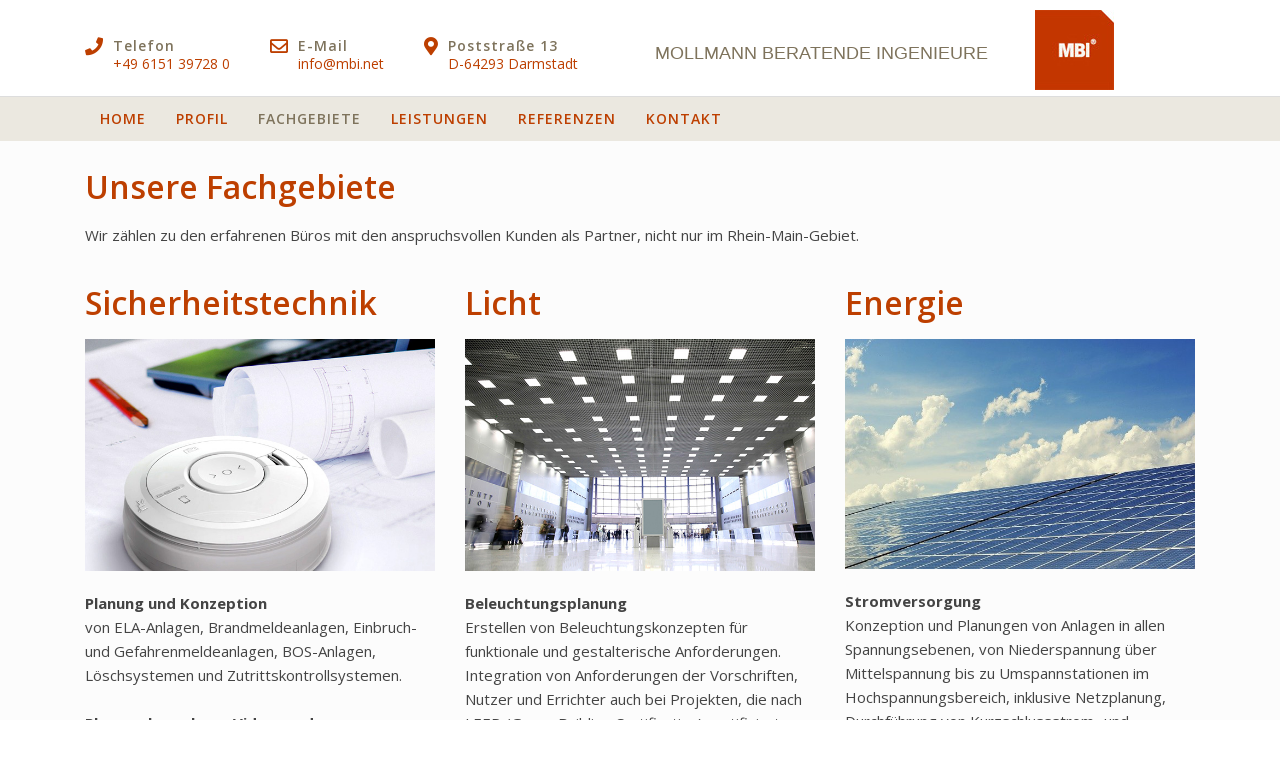

--- FILE ---
content_type: text/html; charset=UTF-8
request_url: https://mbi.net/fachgebiete/
body_size: 9666
content:
<!DOCTYPE html>
<html class="no-js no-svg " lang="de" itemscope itemtype="http://schema.org/WebPage">
<head>
	<meta charset="UTF-8">
	<meta name="viewport" content="width=device-width, initial-scale=1, maximum-scale=1, user-scalable=no">
	<title>Fachgebiete &#8211; Mollmann Beratende Ingnieure GmbH</title>
<meta name='robots' content='max-image-preview:large' />
<link rel="alternate" type="application/rss+xml" title="Mollmann Beratende Ingnieure GmbH &raquo; Feed" href="https://mbi.net/feed/" />
<link rel="alternate" type="application/rss+xml" title="Mollmann Beratende Ingnieure GmbH &raquo; Kommentar-Feed" href="https://mbi.net/comments/feed/" />
<link rel="alternate" title="oEmbed (JSON)" type="application/json+oembed" href="https://mbi.net/wp-json/oembed/1.0/embed?url=https%3A%2F%2Fmbi.net%2Ffachgebiete%2F" />
<link rel="alternate" title="oEmbed (XML)" type="text/xml+oembed" href="https://mbi.net/wp-json/oembed/1.0/embed?url=https%3A%2F%2Fmbi.net%2Ffachgebiete%2F&#038;format=xml" />
<style id='wp-img-auto-sizes-contain-inline-css' type='text/css'>
img:is([sizes=auto i],[sizes^="auto," i]){contain-intrinsic-size:3000px 1500px}
/*# sourceURL=wp-img-auto-sizes-contain-inline-css */
</style>
<link rel='stylesheet' id='cosmoswp-google-fonts-css' href='//fonts.googleapis.com/css?family=Open+Sans%3Aregular%2C700%2C600%2C300%7CMontserrat%3A600&#038;ver=6.9' type='text/css' media='all' />
<style id='wp-emoji-styles-inline-css' type='text/css'>

	img.wp-smiley, img.emoji {
		display: inline !important;
		border: none !important;
		box-shadow: none !important;
		height: 1em !important;
		width: 1em !important;
		margin: 0 0.07em !important;
		vertical-align: -0.1em !important;
		background: none !important;
		padding: 0 !important;
	}
/*# sourceURL=wp-emoji-styles-inline-css */
</style>
<style id='wp-block-library-inline-css' type='text/css'>
:root{--wp-block-synced-color:#7a00df;--wp-block-synced-color--rgb:122,0,223;--wp-bound-block-color:var(--wp-block-synced-color);--wp-editor-canvas-background:#ddd;--wp-admin-theme-color:#007cba;--wp-admin-theme-color--rgb:0,124,186;--wp-admin-theme-color-darker-10:#006ba1;--wp-admin-theme-color-darker-10--rgb:0,107,160.5;--wp-admin-theme-color-darker-20:#005a87;--wp-admin-theme-color-darker-20--rgb:0,90,135;--wp-admin-border-width-focus:2px}@media (min-resolution:192dpi){:root{--wp-admin-border-width-focus:1.5px}}.wp-element-button{cursor:pointer}:root .has-very-light-gray-background-color{background-color:#eee}:root .has-very-dark-gray-background-color{background-color:#313131}:root .has-very-light-gray-color{color:#eee}:root .has-very-dark-gray-color{color:#313131}:root .has-vivid-green-cyan-to-vivid-cyan-blue-gradient-background{background:linear-gradient(135deg,#00d084,#0693e3)}:root .has-purple-crush-gradient-background{background:linear-gradient(135deg,#34e2e4,#4721fb 50%,#ab1dfe)}:root .has-hazy-dawn-gradient-background{background:linear-gradient(135deg,#faaca8,#dad0ec)}:root .has-subdued-olive-gradient-background{background:linear-gradient(135deg,#fafae1,#67a671)}:root .has-atomic-cream-gradient-background{background:linear-gradient(135deg,#fdd79a,#004a59)}:root .has-nightshade-gradient-background{background:linear-gradient(135deg,#330968,#31cdcf)}:root .has-midnight-gradient-background{background:linear-gradient(135deg,#020381,#2874fc)}:root{--wp--preset--font-size--normal:16px;--wp--preset--font-size--huge:42px}.has-regular-font-size{font-size:1em}.has-larger-font-size{font-size:2.625em}.has-normal-font-size{font-size:var(--wp--preset--font-size--normal)}.has-huge-font-size{font-size:var(--wp--preset--font-size--huge)}.has-text-align-center{text-align:center}.has-text-align-left{text-align:left}.has-text-align-right{text-align:right}.has-fit-text{white-space:nowrap!important}#end-resizable-editor-section{display:none}.aligncenter{clear:both}.items-justified-left{justify-content:flex-start}.items-justified-center{justify-content:center}.items-justified-right{justify-content:flex-end}.items-justified-space-between{justify-content:space-between}.screen-reader-text{border:0;clip-path:inset(50%);height:1px;margin:-1px;overflow:hidden;padding:0;position:absolute;width:1px;word-wrap:normal!important}.screen-reader-text:focus{background-color:#ddd;clip-path:none;color:#444;display:block;font-size:1em;height:auto;left:5px;line-height:normal;padding:15px 23px 14px;text-decoration:none;top:5px;width:auto;z-index:100000}html :where(.has-border-color){border-style:solid}html :where([style*=border-top-color]){border-top-style:solid}html :where([style*=border-right-color]){border-right-style:solid}html :where([style*=border-bottom-color]){border-bottom-style:solid}html :where([style*=border-left-color]){border-left-style:solid}html :where([style*=border-width]){border-style:solid}html :where([style*=border-top-width]){border-top-style:solid}html :where([style*=border-right-width]){border-right-style:solid}html :where([style*=border-bottom-width]){border-bottom-style:solid}html :where([style*=border-left-width]){border-left-style:solid}html :where(img[class*=wp-image-]){height:auto;max-width:100%}:where(figure){margin:0 0 1em}html :where(.is-position-sticky){--wp-admin--admin-bar--position-offset:var(--wp-admin--admin-bar--height,0px)}@media screen and (max-width:600px){html :where(.is-position-sticky){--wp-admin--admin-bar--position-offset:0px}}

/*# sourceURL=wp-block-library-inline-css */
</style><style id='global-styles-inline-css' type='text/css'>
:root{--wp--preset--aspect-ratio--square: 1;--wp--preset--aspect-ratio--4-3: 4/3;--wp--preset--aspect-ratio--3-4: 3/4;--wp--preset--aspect-ratio--3-2: 3/2;--wp--preset--aspect-ratio--2-3: 2/3;--wp--preset--aspect-ratio--16-9: 16/9;--wp--preset--aspect-ratio--9-16: 9/16;--wp--preset--color--black: #000000;--wp--preset--color--cyan-bluish-gray: #abb8c3;--wp--preset--color--white: #ffffff;--wp--preset--color--pale-pink: #f78da7;--wp--preset--color--vivid-red: #cf2e2e;--wp--preset--color--luminous-vivid-orange: #ff6900;--wp--preset--color--luminous-vivid-amber: #fcb900;--wp--preset--color--light-green-cyan: #7bdcb5;--wp--preset--color--vivid-green-cyan: #00d084;--wp--preset--color--pale-cyan-blue: #8ed1fc;--wp--preset--color--vivid-cyan-blue: #0693e3;--wp--preset--color--vivid-purple: #9b51e0;--wp--preset--gradient--vivid-cyan-blue-to-vivid-purple: linear-gradient(135deg,rgb(6,147,227) 0%,rgb(155,81,224) 100%);--wp--preset--gradient--light-green-cyan-to-vivid-green-cyan: linear-gradient(135deg,rgb(122,220,180) 0%,rgb(0,208,130) 100%);--wp--preset--gradient--luminous-vivid-amber-to-luminous-vivid-orange: linear-gradient(135deg,rgb(252,185,0) 0%,rgb(255,105,0) 100%);--wp--preset--gradient--luminous-vivid-orange-to-vivid-red: linear-gradient(135deg,rgb(255,105,0) 0%,rgb(207,46,46) 100%);--wp--preset--gradient--very-light-gray-to-cyan-bluish-gray: linear-gradient(135deg,rgb(238,238,238) 0%,rgb(169,184,195) 100%);--wp--preset--gradient--cool-to-warm-spectrum: linear-gradient(135deg,rgb(74,234,220) 0%,rgb(151,120,209) 20%,rgb(207,42,186) 40%,rgb(238,44,130) 60%,rgb(251,105,98) 80%,rgb(254,248,76) 100%);--wp--preset--gradient--blush-light-purple: linear-gradient(135deg,rgb(255,206,236) 0%,rgb(152,150,240) 100%);--wp--preset--gradient--blush-bordeaux: linear-gradient(135deg,rgb(254,205,165) 0%,rgb(254,45,45) 50%,rgb(107,0,62) 100%);--wp--preset--gradient--luminous-dusk: linear-gradient(135deg,rgb(255,203,112) 0%,rgb(199,81,192) 50%,rgb(65,88,208) 100%);--wp--preset--gradient--pale-ocean: linear-gradient(135deg,rgb(255,245,203) 0%,rgb(182,227,212) 50%,rgb(51,167,181) 100%);--wp--preset--gradient--electric-grass: linear-gradient(135deg,rgb(202,248,128) 0%,rgb(113,206,126) 100%);--wp--preset--gradient--midnight: linear-gradient(135deg,rgb(2,3,129) 0%,rgb(40,116,252) 100%);--wp--preset--font-size--small: 16px;--wp--preset--font-size--medium: 20px;--wp--preset--font-size--large: 28px;--wp--preset--font-size--x-large: 42px;--wp--preset--font-size--normal: 24px;--wp--preset--font-size--huge: 32px;--wp--preset--spacing--20: 0.44rem;--wp--preset--spacing--30: 0.67rem;--wp--preset--spacing--40: 1rem;--wp--preset--spacing--50: 1.5rem;--wp--preset--spacing--60: 2.25rem;--wp--preset--spacing--70: 3.38rem;--wp--preset--spacing--80: 5.06rem;--wp--preset--shadow--natural: 6px 6px 9px rgba(0, 0, 0, 0.2);--wp--preset--shadow--deep: 12px 12px 50px rgba(0, 0, 0, 0.4);--wp--preset--shadow--sharp: 6px 6px 0px rgba(0, 0, 0, 0.2);--wp--preset--shadow--outlined: 6px 6px 0px -3px rgb(255, 255, 255), 6px 6px rgb(0, 0, 0);--wp--preset--shadow--crisp: 6px 6px 0px rgb(0, 0, 0);}:where(.is-layout-flex){gap: 0.5em;}:where(.is-layout-grid){gap: 0.5em;}body .is-layout-flex{display: flex;}.is-layout-flex{flex-wrap: wrap;align-items: center;}.is-layout-flex > :is(*, div){margin: 0;}body .is-layout-grid{display: grid;}.is-layout-grid > :is(*, div){margin: 0;}:where(.wp-block-columns.is-layout-flex){gap: 2em;}:where(.wp-block-columns.is-layout-grid){gap: 2em;}:where(.wp-block-post-template.is-layout-flex){gap: 1.25em;}:where(.wp-block-post-template.is-layout-grid){gap: 1.25em;}.has-black-color{color: var(--wp--preset--color--black) !important;}.has-cyan-bluish-gray-color{color: var(--wp--preset--color--cyan-bluish-gray) !important;}.has-white-color{color: var(--wp--preset--color--white) !important;}.has-pale-pink-color{color: var(--wp--preset--color--pale-pink) !important;}.has-vivid-red-color{color: var(--wp--preset--color--vivid-red) !important;}.has-luminous-vivid-orange-color{color: var(--wp--preset--color--luminous-vivid-orange) !important;}.has-luminous-vivid-amber-color{color: var(--wp--preset--color--luminous-vivid-amber) !important;}.has-light-green-cyan-color{color: var(--wp--preset--color--light-green-cyan) !important;}.has-vivid-green-cyan-color{color: var(--wp--preset--color--vivid-green-cyan) !important;}.has-pale-cyan-blue-color{color: var(--wp--preset--color--pale-cyan-blue) !important;}.has-vivid-cyan-blue-color{color: var(--wp--preset--color--vivid-cyan-blue) !important;}.has-vivid-purple-color{color: var(--wp--preset--color--vivid-purple) !important;}.has-black-background-color{background-color: var(--wp--preset--color--black) !important;}.has-cyan-bluish-gray-background-color{background-color: var(--wp--preset--color--cyan-bluish-gray) !important;}.has-white-background-color{background-color: var(--wp--preset--color--white) !important;}.has-pale-pink-background-color{background-color: var(--wp--preset--color--pale-pink) !important;}.has-vivid-red-background-color{background-color: var(--wp--preset--color--vivid-red) !important;}.has-luminous-vivid-orange-background-color{background-color: var(--wp--preset--color--luminous-vivid-orange) !important;}.has-luminous-vivid-amber-background-color{background-color: var(--wp--preset--color--luminous-vivid-amber) !important;}.has-light-green-cyan-background-color{background-color: var(--wp--preset--color--light-green-cyan) !important;}.has-vivid-green-cyan-background-color{background-color: var(--wp--preset--color--vivid-green-cyan) !important;}.has-pale-cyan-blue-background-color{background-color: var(--wp--preset--color--pale-cyan-blue) !important;}.has-vivid-cyan-blue-background-color{background-color: var(--wp--preset--color--vivid-cyan-blue) !important;}.has-vivid-purple-background-color{background-color: var(--wp--preset--color--vivid-purple) !important;}.has-black-border-color{border-color: var(--wp--preset--color--black) !important;}.has-cyan-bluish-gray-border-color{border-color: var(--wp--preset--color--cyan-bluish-gray) !important;}.has-white-border-color{border-color: var(--wp--preset--color--white) !important;}.has-pale-pink-border-color{border-color: var(--wp--preset--color--pale-pink) !important;}.has-vivid-red-border-color{border-color: var(--wp--preset--color--vivid-red) !important;}.has-luminous-vivid-orange-border-color{border-color: var(--wp--preset--color--luminous-vivid-orange) !important;}.has-luminous-vivid-amber-border-color{border-color: var(--wp--preset--color--luminous-vivid-amber) !important;}.has-light-green-cyan-border-color{border-color: var(--wp--preset--color--light-green-cyan) !important;}.has-vivid-green-cyan-border-color{border-color: var(--wp--preset--color--vivid-green-cyan) !important;}.has-pale-cyan-blue-border-color{border-color: var(--wp--preset--color--pale-cyan-blue) !important;}.has-vivid-cyan-blue-border-color{border-color: var(--wp--preset--color--vivid-cyan-blue) !important;}.has-vivid-purple-border-color{border-color: var(--wp--preset--color--vivid-purple) !important;}.has-vivid-cyan-blue-to-vivid-purple-gradient-background{background: var(--wp--preset--gradient--vivid-cyan-blue-to-vivid-purple) !important;}.has-light-green-cyan-to-vivid-green-cyan-gradient-background{background: var(--wp--preset--gradient--light-green-cyan-to-vivid-green-cyan) !important;}.has-luminous-vivid-amber-to-luminous-vivid-orange-gradient-background{background: var(--wp--preset--gradient--luminous-vivid-amber-to-luminous-vivid-orange) !important;}.has-luminous-vivid-orange-to-vivid-red-gradient-background{background: var(--wp--preset--gradient--luminous-vivid-orange-to-vivid-red) !important;}.has-very-light-gray-to-cyan-bluish-gray-gradient-background{background: var(--wp--preset--gradient--very-light-gray-to-cyan-bluish-gray) !important;}.has-cool-to-warm-spectrum-gradient-background{background: var(--wp--preset--gradient--cool-to-warm-spectrum) !important;}.has-blush-light-purple-gradient-background{background: var(--wp--preset--gradient--blush-light-purple) !important;}.has-blush-bordeaux-gradient-background{background: var(--wp--preset--gradient--blush-bordeaux) !important;}.has-luminous-dusk-gradient-background{background: var(--wp--preset--gradient--luminous-dusk) !important;}.has-pale-ocean-gradient-background{background: var(--wp--preset--gradient--pale-ocean) !important;}.has-electric-grass-gradient-background{background: var(--wp--preset--gradient--electric-grass) !important;}.has-midnight-gradient-background{background: var(--wp--preset--gradient--midnight) !important;}.has-small-font-size{font-size: var(--wp--preset--font-size--small) !important;}.has-medium-font-size{font-size: var(--wp--preset--font-size--medium) !important;}.has-large-font-size{font-size: var(--wp--preset--font-size--large) !important;}.has-x-large-font-size{font-size: var(--wp--preset--font-size--x-large) !important;}
/*# sourceURL=global-styles-inline-css */
</style>

<style id='classic-theme-styles-inline-css' type='text/css'>
/*! This file is auto-generated */
.wp-block-button__link{color:#fff;background-color:#32373c;border-radius:9999px;box-shadow:none;text-decoration:none;padding:calc(.667em + 2px) calc(1.333em + 2px);font-size:1.125em}.wp-block-file__button{background:#32373c;color:#fff;text-decoration:none}
/*# sourceURL=/wp-includes/css/classic-themes.min.css */
</style>
<link rel='stylesheet' id='fontawesome-css' href='https://mbi.net/wp-content/plugins/gutentor/assets/library/fontawesome/css/all.min.css?ver=5.12.0' type='text/css' media='all' />
<link rel='stylesheet' id='wpness-grid-css' href='https://mbi.net/wp-content/plugins/gutentor/assets/library/wpness-grid/wpness-grid.min.css?ver=1.0.0' type='text/css' media='all' />
<link rel='stylesheet' id='animate-css' href='https://mbi.net/wp-content/plugins/gutentor/assets/library/animatecss/animate.min.css?ver=3.7.2' type='text/css' media='all' />
<link rel='stylesheet' id='contact-form-7-css' href='https://mbi.net/wp-content/plugins/contact-form-7/includes/css/styles.css?ver=5.4.2' type='text/css' media='all' />
<link rel='stylesheet' id='cosmoswp-style-css' href='https://mbi.net/wp-content/themes/cosmoswp/style.min.css?ver=1.3.4' type='text/css' media='all' />
<link rel='stylesheet' id='wp-components-css' href='https://mbi.net/wp-includes/css/dist/components/style.min.css?ver=6.9' type='text/css' media='all' />
<link rel='stylesheet' id='wp-preferences-css' href='https://mbi.net/wp-includes/css/dist/preferences/style.min.css?ver=6.9' type='text/css' media='all' />
<link rel='stylesheet' id='wp-block-editor-css' href='https://mbi.net/wp-includes/css/dist/block-editor/style.min.css?ver=6.9' type='text/css' media='all' />
<link rel='stylesheet' id='wp-reusable-blocks-css' href='https://mbi.net/wp-includes/css/dist/reusable-blocks/style.min.css?ver=6.9' type='text/css' media='all' />
<link rel='stylesheet' id='wp-patterns-css' href='https://mbi.net/wp-includes/css/dist/patterns/style.min.css?ver=6.9' type='text/css' media='all' />
<link rel='stylesheet' id='wp-editor-css' href='https://mbi.net/wp-includes/css/dist/editor/style.min.css?ver=6.9' type='text/css' media='all' />
<link rel='stylesheet' id='gutentor-css' href='https://mbi.net/wp-content/plugins/gutentor/dist/blocks.style.build.css?ver=3.1.4' type='text/css' media='all' />
<link rel='stylesheet' id='gutentor-google-fonts-css' href='//fonts.googleapis.com/css?family=Open+Sans%3Aregular&#038;ver=6.9' type='text/css' media='all' />
<link rel='stylesheet' id='cosmoswp-dynamic-css' href='https://mbi.net/wp-content/uploads/cosmoswp/dynamic-style.css' type='text/css' media='all' />
<script type="text/javascript" src="https://mbi.net/wp-includes/js/jquery/jquery.min.js?ver=3.7.1" id="jquery-core-js"></script>
<script type="text/javascript" src="https://mbi.net/wp-includes/js/jquery/jquery-migrate.min.js?ver=3.4.1" id="jquery-migrate-js"></script>
<link rel="https://api.w.org/" href="https://mbi.net/wp-json/" /><link rel="alternate" title="JSON" type="application/json" href="https://mbi.net/wp-json/wp/v2/pages/51" /><link rel="EditURI" type="application/rsd+xml" title="RSD" href="https://mbi.net/xmlrpc.php?rsd" />
<meta name="generator" content="WordPress 6.9" />
<link rel="canonical" href="https://mbi.net/fachgebiete/" />
<link rel='shortlink' href='https://mbi.net/?p=51' />
<style type="text/css">.recentcomments a{display:inline !important;padding:0 !important;margin:0 !important;}</style><link rel="icon" href="https://mbi.net/wp-content/uploads/2021/08/cropped-favicon-32x32.jpg" sizes="32x32" />
<link rel="icon" href="https://mbi.net/wp-content/uploads/2021/08/cropped-favicon-192x192.jpg" sizes="192x192" />
<link rel="apple-touch-icon" href="https://mbi.net/wp-content/uploads/2021/08/cropped-favicon-180x180.jpg" />
<meta name="msapplication-TileImage" content="https://mbi.net/wp-content/uploads/2021/08/cropped-favicon-270x270.jpg" />
<!-- Gutentor Dynamic CSS -->
<style type="text/css" id='gutentor-dynamic-css'>
.section-gm3f714f2{padding:20px 0 0 0}@media only screen and (min-width:992px){.section-gm3f714f2{padding:30px 40px 0 40px}}@media only screen and (min-width:992px){.section-gmaa9e67c{padding:0 40px 0 40px}}.section-gm2a9c062{padding:0 0 20px 0}@media only screen and (min-width:992px){.section-gm2a9c062{padding:0 40px 20px 40px}}@media only screen and (min-width:992px){.col-gm290142{flex-basis:100%;max-width:100%}}.section-ge8e5e2.gutentor-element-advanced-text .gutentor-text{color:#bd3f00}.section-ge8e5e2.gutentor-element-advanced-text:hover .gutentor-text{color:#bd3f00}@media only screen and (min-width:992px){.col-gm921386{flex-basis:100%;max-width:100%}}.section-g5f3d31.gutentor-element-advanced-text .gutentor-text{color:#444444;font-family:'Open Sans',sans-serif;font-weight:400}@media only screen and (min-width:992px){.col-gm0b2a6f{flex-basis:33.33333333333333%;max-width:33.33333333333333%}}@media only screen and (min-width:992px){.col-gm396999{flex-basis:33.33333333333333%;max-width:33.33333333333333%}}@media only screen and (min-width:992px){.col-gmab5cb8{flex-basis:33.33333333333333%;max-width:33.33333333333333%}}.section-g0956e8.gutentor-element-advanced-text .gutentor-text{color:#bd3f00;padding:20px 0 0 0}.section-g0956e8.gutentor-element-advanced-text:hover .gutentor-text{color:#bd3f00}@media only screen and (min-width:992px){.section-g0956e8.gutentor-element-advanced-text .gutentor-text{padding:20px 0 0 0}}.section-g81508a.gutentor-element-advanced-text .gutentor-text{color:#444444;padding:20px 0 0 0;font-family:'Open Sans',sans-serif;font-weight:400}@media only screen and (min-width:992px){.section-g81508a.gutentor-element-advanced-text .gutentor-text{padding:20px 0 0 0}}.section-gc97f1c.gutentor-element-advanced-text .gutentor-text{color:#bd3f00;padding:20px 0 0 0}.section-gc97f1c.gutentor-element-advanced-text:hover .gutentor-text{color:#bd3f00}@media only screen and (min-width:992px){.section-gc97f1c.gutentor-element-advanced-text .gutentor-text{padding:20px 0 0 0}}.section-g582bb8.gutentor-element-advanced-text .gutentor-text{color:#444444;padding:20px 0 0 0;font-family:'Open Sans',sans-serif;font-weight:400}@media only screen and (min-width:992px){.section-g582bb8.gutentor-element-advanced-text .gutentor-text{padding:20px 0 0 0}}.section-g4b4c2f.gutentor-element-advanced-text .gutentor-text{color:#bd3f00;padding:20px 0 0 0}.section-g4b4c2f.gutentor-element-advanced-text:hover .gutentor-text{color:#bd3f00}@media only screen and (min-width:992px){.section-g4b4c2f.gutentor-element-advanced-text .gutentor-text{padding:20px 0 0 0}}.section-gf24569.gutentor-element-advanced-text .gutentor-text{color:#444444;padding:20px 0 0 0;font-family:'Open Sans',sans-serif;font-weight:400}@media only screen and (min-width:992px){.section-gf24569.gutentor-element-advanced-text .gutentor-text{padding:20px 0 0 0}}
</style></head>

<body class="wp-singular page-template page-template-template-gutentor-full-width page-template-template-gutentor-full-width-php page page-id-51 wp-custom-logo wp-embed-responsive wp-theme-cosmoswp gutentor-active cwp-full-width-body cwp-content-default">

<div id="cwp-offcanvas-body-wrapper" class="cwp-offcanvas-body-wrapper ">
	<a class="skip-link screen-reader-text" href="#cwp-main">Skip to content</a>

	<div class="cwp-menu-wrapper">
							<div id="cwp-header-menu-sidebar" class="cwp-header-menu-sidebar  cwp-left-menu-push cwp-flex-align-right">
					<div class="cwp-close-btn-box">
						<a class="cwp-close-btn" href="#"><i class="fas fa-times"></i></a>
					</div>
					<!-- Start of .navigation -->
<div class="cwp-primary-menu-wrapper navigation flex-align-left cwp-submenu-onhover">
	<ul id="menu-primary-menu" class="cwp-primary-menu"><li id="menu-item-66" class="menu-item menu-item-type-post_type menu-item-object-page menu-item-home menu-item-66"><a href="https://mbi.net/">Home</a></li>
<li id="menu-item-64" class="menu-item menu-item-type-post_type menu-item-object-page menu-item-64"><a href="https://mbi.net/profil/">Profil</a></li>
<li id="menu-item-63" class="menu-item menu-item-type-post_type menu-item-object-page current-menu-item page_item page-item-51 current_page_item menu-item-63"><a href="https://mbi.net/fachgebiete/" aria-current="page">Fachgebiete</a></li>
<li id="menu-item-61" class="menu-item menu-item-type-post_type menu-item-object-page menu-item-61"><a href="https://mbi.net/leistungen/">Leistungen</a></li>
<li id="menu-item-62" class="menu-item menu-item-type-post_type menu-item-object-page menu-item-62"><a href="https://mbi.net/referenzen/">Referenzen</a></li>
<li id="menu-item-159" class="menu-item menu-item-type-post_type menu-item-object-page menu-item-159"><a href="https://mbi.net/kontakt/">Kontakt</a></li>
</ul></div>
<!-- End of .navigation -->
					<div class="screen-reader-text">
						<a class="cwp-hms-last-focus" href="#"><i class="fas fa-times"></i></a>
					</div>
				</div>
						<div id="cwp-main-wrap" 
		class=""		>
							<header id="cwp-header-wrap" class="cwp-dynamic-header cwp-horizontal-header">
								<div class="cwp-desktop-header cwp-hide-on-mobile">
									<!-- Start of .cwp-top-header -->
					<div class="cwp-top-header ">
						<div class="grid-container"><div class="grid-row"><div class="cwp-grid-column grid-6"><!-- Start of .cwp-contact-info --><div class="cwp-contact-info">    <div class="cwp-contact-info-list ">                        <div class="cwp-contact-info-item">                                            <span class="cwp-contact-info-icon">						<i class="fas fa-phone"></i>					</span>                                        <span class="cwp-contact-info-content">						                            <h4 class="cwp-contact-info-title">Telefon</h4>                                                        <span class="cwp-contact-info-text">                                +49 6151 39728 0							</span>                        					</span>                </div>                                <div class="cwp-contact-info-item">                                            <span class="cwp-contact-info-icon">						<i class="far fa-envelope"></i>					</span>                                        <span class="cwp-contact-info-content">						                            <h4 class="cwp-contact-info-title">E-Mail</h4>                                                        <span class="cwp-contact-info-text">                                                                <a href="mailto:mailto:info@mbi.net" target=_blank>								info@mbi.net								</a>                                							</span>                        					</span>                </div>                                <div class="cwp-contact-info-item">                                            <span class="cwp-contact-info-icon">						<i class="fas fa-map-marker-alt"></i>					</span>                                        <span class="cwp-contact-info-content">						                            <h4 class="cwp-contact-info-title">Poststraße 13</h4>                                                        <span class="cwp-contact-info-text">                                                                <a href="" >								D-64293 Darmstadt								</a>                                							</span>                        					</span>                </div>                    </div></div><!-- End of .cwp-contact-info --></div><div class="cwp-grid-column grid-4"><div class="cwp-custom-html">
    <font color="#7e735c" size="+1" face="Arial, Helvetica, sans-serif">MOLLMANN BERATENDE INGENIEURE </font> </div>
</div><div class="cwp-grid-column grid-2"><!-- Start of .logo -->
<div class="cwp-logo  cwp-text-left-desktop cwp-text-left-tablet cwp-text-left-mobile ">

	<a href="https://mbi.net/" class="custom-logo-link" rel="home"><img width="79" height="80" src="https://mbi.net/wp-content/uploads/2021/08/logoneu1b.jpg" class="custom-logo" alt="Mollmann Beratende Ingnieure GmbH" decoding="async" /></a><span></span></div>
<!-- End of .logo -->
</div></div></div>					</div>
					<!-- End of .cwp-top-header -->
										<div class="cwp-main-header ">
						<div class="grid-container"><div class="grid-row"><div class="cwp-grid-column grid-12"><!-- Start of .navigation -->
<div class="cwp-primary-menu-wrapper navigation flex-align-left cwp-submenu-onhover">
	<ul id="menu-primary-menu-1" class="cwp-primary-menu"><li class="menu-item menu-item-type-post_type menu-item-object-page menu-item-home menu-item-66"><a href="https://mbi.net/">Home</a></li>
<li class="menu-item menu-item-type-post_type menu-item-object-page menu-item-64"><a href="https://mbi.net/profil/">Profil</a></li>
<li class="menu-item menu-item-type-post_type menu-item-object-page current-menu-item page_item page-item-51 current_page_item menu-item-63"><a href="https://mbi.net/fachgebiete/" aria-current="page">Fachgebiete</a></li>
<li class="menu-item menu-item-type-post_type menu-item-object-page menu-item-61"><a href="https://mbi.net/leistungen/">Leistungen</a></li>
<li class="menu-item menu-item-type-post_type menu-item-object-page menu-item-62"><a href="https://mbi.net/referenzen/">Referenzen</a></li>
<li class="menu-item menu-item-type-post_type menu-item-object-page menu-item-159"><a href="https://mbi.net/kontakt/">Kontakt</a></li>
</ul></div>
<!-- End of .navigation -->
</div></div></div>					</div>
								</div>
						<div class="cwp-mobile-header cwp-hide-on-desktop">
									<div class="cwp-main-header">
						<div class="grid-container"><div class="grid-row"><div class="cwp-grid-column grid-10"><!-- Start of .logo -->
<div class="cwp-logo  cwp-text-left-desktop cwp-text-left-tablet cwp-text-left-mobile ">

	<a href="https://mbi.net/" class="custom-logo-link" rel="home"><img width="79" height="80" src="https://mbi.net/wp-content/uploads/2021/08/logoneu1b.jpg" class="custom-logo" alt="Mollmann Beratende Ingnieure GmbH" decoding="async" /></a><span></span></div>
<!-- End of .logo -->
</div><div class="cwp-grid-column grid-2"><!-- Start of .menu-push-btn -->
<span class="cwp-menu-icon-btn cwp-toggle-btn  cwp-flex-align-right">
	<a class="cwp-toggle-btn-text" href="#" id="cwp-menu-icon-btn-text"><i class="fas fa-bars"></i></a>
</span>
<!-- Start of .menu-push-btn -->
</div></div></div>					</div>
								</div>
							</header>
							<main id="cwp-main" class="cwp-body-main-wrap "  >
				
<section id="gm3f714f2" class="wp-block-gutentor-m4 section-gm3f714f2 gutentor-module gutentor-advanced-columns"><div class="grid-container"><div class="grid-row">
<div id="col-gm290142" class="wp-block-gutentor-m4-col col-gm290142 gutentor-single-column  grid-lg-12 grid-md-12 grid-12"><div id="section-gm290142" class="section-gm290142 gutentor-col-wrap">
<div id="section-ge8e5e2" class="wp-block-gutentor-e1 section-ge8e5e2 gutentor-element gutentor-element-advanced-text"><div class="gutentor-text-wrap"><h3 class="gutentor-text">Unsere Fachgebiete </h3></div></div>
</div></div>
</div></div></section>



<section id="gmaa9e67c" class="wp-block-gutentor-m4 section-gmaa9e67c gutentor-module gutentor-advanced-columns"><div class="grid-container"><div class="grid-row">
<div id="col-gm921386" class="wp-block-gutentor-m4-col col-gm921386 gutentor-single-column  grid-lg-12 grid-md-12 grid-12"><div id="section-gm921386" class="section-gm921386 gutentor-col-wrap">
<div id="section-g5f3d31" class="wp-block-gutentor-e1 section-g5f3d31 gutentor-element gutentor-element-advanced-text"><div class="gutentor-text-wrap"><p class="gutentor-text">Wir zählen zu den erfahrenen Büros mit den anspruchsvollen Kunden als Partner, nicht nur im Rhein-Main-Gebiet. </p></div></div>
</div></div>
</div></div></section>



<section id="gm2a9c062" class="wp-block-gutentor-m4 section-gm2a9c062 gutentor-module gutentor-advanced-columns"><div class="grid-container"><div class="grid-row">
<div id="col-gm0b2a6f" class="wp-block-gutentor-m4-col col-gm0b2a6f gutentor-single-column  grid-lg-4 grid-md-12 grid-12"><div id="section-gm0b2a6f" class="section-gm0b2a6f gutentor-col-wrap">
<div id="section-g0956e8" class="wp-block-gutentor-e1 section-g0956e8 gutentor-element gutentor-element-advanced-text"><div class="gutentor-text-wrap"><h3 class="gutentor-text">Sicherheitstechnik </h3></div></div>



<div id="section-g0ae1bc" class="wp-block-gutentor-e6 section-g0ae1bc gutentor-element gutentor-element-image"><div class="gutentor-element-image-box"><div class="gutentor-image-thumb"><img decoding="async" class="normal-image" src="https://mbi.net/wp-content/uploads/2021/08/brandschutz3-1.jpg"/></div></div></div>



<div id="section-g81508a" class="wp-block-gutentor-e1 section-g81508a gutentor-element gutentor-element-advanced-text"><div class="gutentor-text-wrap"><p class="gutentor-text"><strong>Planung und Konzeption</strong><br>von ELA-Anlagen, Brandmeldeanlagen, Einbruch- und Gefahrenmeldeanlagen, BOS-Anlagen, Löschsystemen und Zutrittskontrollsystemen.<br><br><strong>Planung komplexer Video- und Überwachungssysteme</strong><br>mit VdS Anforderungen als integriertes System bis hin zu Fluchtwegsteuerungen als Bestandteil von sicherheitstechnischen Einrichtungen.<br><br><strong>Für die Planung von Brandmeldeanlagen</strong><br>haben wir &#8222;Hauptverantwortliche Fachkräfte für Brandmeldeanlagen und Sprachalarmanlagen&#8220;, zertifiziert vom TÜV Rheinland für die Planung, Projektierung und Abnahme. </p></div></div>
</div></div>



<div id="col-gm396999" class="wp-block-gutentor-m4-col col-gm396999 gutentor-single-column  grid-lg-4 grid-md-12 grid-12"><div id="section-gm396999" class="section-gm396999 gutentor-col-wrap">
<div id="section-gc97f1c" class="wp-block-gutentor-e1 section-gc97f1c gutentor-element gutentor-element-advanced-text"><div class="gutentor-text-wrap"><h3 class="gutentor-text">Licht</h3></div></div>



<div id="section-g513ea8" class="wp-block-gutentor-e6 section-g513ea8 gutentor-element gutentor-element-image"><div class="gutentor-element-image-box"><div class="gutentor-image-thumb"><img decoding="async" class="normal-image" src="https://mbi.net/wp-content/uploads/2021/08/licht.jpg"/></div></div></div>



<div id="section-g582bb8" class="wp-block-gutentor-e1 section-g582bb8 gutentor-element gutentor-element-advanced-text"><div class="gutentor-text-wrap"><p class="gutentor-text"><strong>Beleuchtungsplanung</strong><br>Erstellen von Beleuchtungskonzepten für funktionale und gestalterische Anforderungen. Integration von Anforderungen der Vorschriften, Nutzer und Errichter auch bei Projekten, die nach LEED (Green Building Certification) zertifiziert werden.<br><br><strong>Beleuchtungsberechnung  </strong><br>Moderne Berechnungsprogramme mit Zugriff auf alle wesentlichen Daten der verschiedenen Leuchten für eine wirtschaftliche Beleuchtungsberechnung. Auch 3D-Darstellungen und Animationen sind selbstverständlich möglich.<br><br><strong>Lichtsteuerung</strong><br>Integriert in objektspezifische Konzepte, tageslichtergänzend, erweitert durch Präsenz- und Helligkeitssensoren. Die Möglichkeiten sind vielseitig, doch die Lösung immer individuell.<br><br><strong>Gestalterische Beleuchtung</strong> <br>Licht als Bestandteil der Architektur. Licht das sich integriert. Licht das hervorhebt. Licht das einem Gebäude eine Tag- und Nachtwirkung gibt. Licht das einem Objekt eine zusätzliche Dimension verleiht. </p></div></div>
</div></div>



<div id="col-gmab5cb8" class="wp-block-gutentor-m4-col col-gmab5cb8 gutentor-single-column  grid-lg-4 grid-md-12 grid-12"><div id="section-gmab5cb8" class="section-gmab5cb8 gutentor-col-wrap">
<div id="section-g4b4c2f" class="wp-block-gutentor-e1 section-g4b4c2f gutentor-element gutentor-element-advanced-text"><div class="gutentor-text-wrap"><h3 class="gutentor-text">Energie</h3></div></div>



<div id="section-g116e6e" class="wp-block-gutentor-e6 section-g116e6e gutentor-element gutentor-element-image"><div class="gutentor-element-image-box"><div class="gutentor-image-thumb"><img decoding="async" class="normal-image" src="https://mbi.net/wp-content/uploads/2021/08/photovoltaic-2138992_640.jpg"/></div></div></div>



<div id="section-gf24569" class="wp-block-gutentor-e1 section-gf24569 gutentor-element gutentor-element-advanced-text"><div class="gutentor-text-wrap"><p class="gutentor-text"><strong>Stromversorgung</strong><br>Konzeption und Planungen von Anlagen in allen Spannungsebenen, von Niederspannung über Mittelspannung bis zu Umspannstationen im Hochspannungsbereich, inklusive Netzplanung, Durchführung von Kurzschlussstrom- und Selektivitätsberechnungen für alle Netzformen.<br><br><strong>Sicherheitsstromversorgung </strong><br>Individuelle Konzepte mit unterschiedlichen Energiequellen als Energieerzeuger für die Sicherheitsstromversorgung, ob Batterieanlagen, Diesel-Notstromanlagen oder netzschutztechnische getrennte Mittelspannungsnetze.<br><br><strong>Regenerative Energien</strong><br>Planung von alternativen Möglichkeiten der elektrischen Stromerzeugung, vornehmlich von Photovoltaikanlagen.<br><br><strong>eMobility</strong><br>Planung und Konzeptentwicklung umfangreicher Ladelösungen für Fahrzeuge der eMobility in öffentlichen oder halböffentlichen Stellplatzbereichen. Statisches und dynamisches Lastmanagement, eichrechtskonforme Umsetzung, Einbindung in verschiedene Roaming-Netzwerke.<br><br><strong>Installationssysteme</strong><br>Doppelboden- und Hohlraumbodeninstallationen in Verbindung mit Bus-Systemen, ob EIB, LON oder Bacnet als integrative Systeme zur Vernetzung aller Gewerke. Projektplanung von gewerke-übergreifenden, industriell vorgefertigten Installationseinheiten zur wirtschaftlichen Objekterrichtung. </p></div></div>
</div></div>
</div></div></section>
</main>
<!-- End of #cwp-main -->

			<footer id='cwp-footer-wrap' class="cwp-dynamic-footer ">
								<div class="cwp-scrollbar cwp-scrollbar-inner">
								<div class="cwp-footer-wrapper">
				<div class="cwp-desktop-footer">
											<div class="cwp-main-footer " data-widget-title="cwp-text-left"
							 data-widget-content="cwp-text-left">
							<div class="grid-container"><div class="grid-row"><div class="cwp-grid-column grid-3"><div class="cwp-footer-sidebar cwp-footer-sidebar-1 ">
	<aside id="text-8" class="widget widget_text"><div class="wa-title-action-wrapper clearfix"><h3 class="widget-title">AKTUELLES</h3></div>			<div class="textwidget"><p>Infos Weltleitmessen:</p>
<p>für Wasser, Wärme und Luft &#8211; ISH, Frankfurt am Main vom 15.-19.03.2027</p>
<p>für Licht und Gebäudetechnik &#8211; Light + Building, Frankfurt am Main vom 08.-13.03.2026</p>
</div>
		</aside></div>
</div><div class="cwp-grid-column grid-3"><div class="cwp-footer-sidebar cwp-footer-sidebar-2 ">
	<aside id="text-3" class="widget widget_text"><div class="wa-title-action-wrapper clearfix"><h3 class="widget-title">PROFIL</h3></div>			<div class="textwidget"><p>In <a href="https://test.mbi.net/profil/">unserem Team</a> finden Sie Ingenieur/-innen, Architekt/-innen und Team-Assistent/-innen, die sich gerne Ihren Projekten und Belangen persönlich annehmen.</p>
</div>
		</aside></div>
</div><div class="cwp-grid-column grid-3"><div class="cwp-footer-sidebar cwp-footer-sidebar-3 ">
	<aside id="text-7" class="widget widget_text"><div class="wa-title-action-wrapper clearfix"><h3 class="widget-title">REFERENZEN</h3></div>			<div class="textwidget"><p>Ein Einblick <a href="https://test.mbi.net/referenzen/">verschiedener Projekte</a>, die von unserem Team aktuell in der Planungsphase oder Objektüberwachungsphase bearbeitet werden.</p>
</div>
		</aside></div>
</div><div class="cwp-grid-column grid-3"><div class="cwp-footer-sidebar cwp-footer-sidebar-4 cwp-text-left">
	<aside id="text-5" class="widget widget_text"><div class="wa-title-action-wrapper clearfix"><h3 class="widget-title">KONTAKT</h3></div>			<div class="textwidget"><p>Mollmann Beratende Ingenieure GmbH<br />
Poststraße 13<br />
D-64293 Darmstadt<br />
Telefon +49 6151 39728 0<br />
<a href="mailto:info@mbi.net">info@mbi.net</a></p>
</div>
		</aside></div>
</div></div></div>						</div>
												<!-- Start of .cwp-bottom-footer -->
						<div class="cwp-bottom-footer "
							 data-widget-title="cwp-text-left"
							 data-widget-content="cwp-text-left">
							<div class="grid-container"><div class="grid-row"><div class="cwp-grid-column grid-6"><!-- Start of .cwp-copyright -->
<div class="cwp-footer-copyright  cwp-text-left-desktop cwp-text-center-tablet cwp-text-left-mobile">
	Copyright © 2026 Mollmann Beratende Ingnieure GmbH</div>
<!-- End of .cwp-copyright -->
</div><div class="cwp-grid-column grid-6"><!-- Start of .cwp-navigation -->
<div class="cwp-footer-navigation  cwp-flex-align-left-desktop cwp-flex-align-right-mobile">
	<div class="menu-footer-container"><ul id="menu-footer" class="footer-menu cwp-horizontal-menu"><li id="menu-item-171" class="menu-item menu-item-type-post_type menu-item-object-page menu-item-171"><a href="https://mbi.net/datenschutz/">Datenschutz</a></li>
<li id="menu-item-172" class="menu-item menu-item-type-post_type menu-item-object-page menu-item-172"><a href="https://mbi.net/impressum/">Impressum</a></li>
</ul></div></div>
<!-- End of .cwp-navigation -->
</div></div></div>						</div>
						<!-- End of .cwp-bottom-footer -->
										</div>
			</div>
							</div>
			</footer>
						<a href="#" class="cwp-scroll-to-top  cwp-position-right"><span class="cwp-scroll-top-wrap"><i class="fas fa-angle-up"></i></span></a>
			
</div>
<!-- End of #cwp-main-wrap -->

</div>
<!-- End of .main-wrapper -->
</div>
<!-- End of .cwp-offcanvas-body-wrapper -->
<script type="speculationrules">
{"prefetch":[{"source":"document","where":{"and":[{"href_matches":"/*"},{"not":{"href_matches":["/wp-*.php","/wp-admin/*","/wp-content/uploads/*","/wp-content/*","/wp-content/plugins/*","/wp-content/themes/cosmoswp/*","/*\\?(.+)"]}},{"not":{"selector_matches":"a[rel~=\"nofollow\"]"}},{"not":{"selector_matches":".no-prefetch, .no-prefetch a"}}]},"eagerness":"conservative"}]}
</script>
<script type="text/javascript" src="https://mbi.net/wp-content/plugins/gutentor/assets/library/wow/wow.min.js?ver=1.2.1" id="wow-js"></script>
<script type="text/javascript" src="https://mbi.net/wp-content/plugins/gutentor/assets/library/theia-sticky-sidebar/theia-sticky-sidebar.min.js?ver=4.0.1" id="theia-sticky-sidebar-js"></script>
<script type="text/javascript" src="https://mbi.net/wp-includes/js/dist/vendor/wp-polyfill.min.js?ver=3.15.0" id="wp-polyfill-js"></script>
<script type="text/javascript" id="contact-form-7-js-extra">
/* <![CDATA[ */
var wpcf7 = {"api":{"root":"https://mbi.net/wp-json/","namespace":"contact-form-7/v1"}};
//# sourceURL=contact-form-7-js-extra
/* ]]> */
</script>
<script type="text/javascript" src="https://mbi.net/wp-content/plugins/contact-form-7/includes/js/index.js?ver=5.4.2" id="contact-form-7-js"></script>
<script type="text/javascript" id="cosmoswp-custom-js-extra">
/* <![CDATA[ */
var cosmoswp = {"ajaxurl":"https://mbi.net/wp-admin/admin-ajax.php","loadMoreGif":"https://mbi.net/wp-content/themes/cosmoswp/assets/img/ajax-loader.gif","paged":"1","max_num_pages":"0","next_posts":"https://mbi.net/fachgebiete/page/2/","show_more":"","no_more_posts":"","pagination_option":"default"};
//# sourceURL=cosmoswp-custom-js-extra
/* ]]> */
</script>
<script type="text/javascript" src="https://mbi.net/wp-content/themes/cosmoswp/assets/js/cosmoswp.min.js?ver=1.3.4" id="cosmoswp-custom-js"></script>
<script type="text/javascript" id="gutentor-block-js-extra">
/* <![CDATA[ */
var gutentorLS = {"fontAwesomeVersion":"5","restNonce":"8b59c9d336","restUrl":"https://mbi.net/wp-json/"};
//# sourceURL=gutentor-block-js-extra
/* ]]> */
</script>
<script type="text/javascript" src="https://mbi.net/wp-content/plugins/gutentor/assets/js/gutentor.min.js?ver=3.1.4" id="gutentor-block-js"></script>
<script id="wp-emoji-settings" type="application/json">
{"baseUrl":"https://s.w.org/images/core/emoji/17.0.2/72x72/","ext":".png","svgUrl":"https://s.w.org/images/core/emoji/17.0.2/svg/","svgExt":".svg","source":{"concatemoji":"https://mbi.net/wp-includes/js/wp-emoji-release.min.js?ver=6.9"}}
</script>
<script type="module">
/* <![CDATA[ */
/*! This file is auto-generated */
const a=JSON.parse(document.getElementById("wp-emoji-settings").textContent),o=(window._wpemojiSettings=a,"wpEmojiSettingsSupports"),s=["flag","emoji"];function i(e){try{var t={supportTests:e,timestamp:(new Date).valueOf()};sessionStorage.setItem(o,JSON.stringify(t))}catch(e){}}function c(e,t,n){e.clearRect(0,0,e.canvas.width,e.canvas.height),e.fillText(t,0,0);t=new Uint32Array(e.getImageData(0,0,e.canvas.width,e.canvas.height).data);e.clearRect(0,0,e.canvas.width,e.canvas.height),e.fillText(n,0,0);const a=new Uint32Array(e.getImageData(0,0,e.canvas.width,e.canvas.height).data);return t.every((e,t)=>e===a[t])}function p(e,t){e.clearRect(0,0,e.canvas.width,e.canvas.height),e.fillText(t,0,0);var n=e.getImageData(16,16,1,1);for(let e=0;e<n.data.length;e++)if(0!==n.data[e])return!1;return!0}function u(e,t,n,a){switch(t){case"flag":return n(e,"\ud83c\udff3\ufe0f\u200d\u26a7\ufe0f","\ud83c\udff3\ufe0f\u200b\u26a7\ufe0f")?!1:!n(e,"\ud83c\udde8\ud83c\uddf6","\ud83c\udde8\u200b\ud83c\uddf6")&&!n(e,"\ud83c\udff4\udb40\udc67\udb40\udc62\udb40\udc65\udb40\udc6e\udb40\udc67\udb40\udc7f","\ud83c\udff4\u200b\udb40\udc67\u200b\udb40\udc62\u200b\udb40\udc65\u200b\udb40\udc6e\u200b\udb40\udc67\u200b\udb40\udc7f");case"emoji":return!a(e,"\ud83e\u1fac8")}return!1}function f(e,t,n,a){let r;const o=(r="undefined"!=typeof WorkerGlobalScope&&self instanceof WorkerGlobalScope?new OffscreenCanvas(300,150):document.createElement("canvas")).getContext("2d",{willReadFrequently:!0}),s=(o.textBaseline="top",o.font="600 32px Arial",{});return e.forEach(e=>{s[e]=t(o,e,n,a)}),s}function r(e){var t=document.createElement("script");t.src=e,t.defer=!0,document.head.appendChild(t)}a.supports={everything:!0,everythingExceptFlag:!0},new Promise(t=>{let n=function(){try{var e=JSON.parse(sessionStorage.getItem(o));if("object"==typeof e&&"number"==typeof e.timestamp&&(new Date).valueOf()<e.timestamp+604800&&"object"==typeof e.supportTests)return e.supportTests}catch(e){}return null}();if(!n){if("undefined"!=typeof Worker&&"undefined"!=typeof OffscreenCanvas&&"undefined"!=typeof URL&&URL.createObjectURL&&"undefined"!=typeof Blob)try{var e="postMessage("+f.toString()+"("+[JSON.stringify(s),u.toString(),c.toString(),p.toString()].join(",")+"));",a=new Blob([e],{type:"text/javascript"});const r=new Worker(URL.createObjectURL(a),{name:"wpTestEmojiSupports"});return void(r.onmessage=e=>{i(n=e.data),r.terminate(),t(n)})}catch(e){}i(n=f(s,u,c,p))}t(n)}).then(e=>{for(const n in e)a.supports[n]=e[n],a.supports.everything=a.supports.everything&&a.supports[n],"flag"!==n&&(a.supports.everythingExceptFlag=a.supports.everythingExceptFlag&&a.supports[n]);var t;a.supports.everythingExceptFlag=a.supports.everythingExceptFlag&&!a.supports.flag,a.supports.everything||((t=a.source||{}).concatemoji?r(t.concatemoji):t.wpemoji&&t.twemoji&&(r(t.twemoji),r(t.wpemoji)))});
//# sourceURL=https://mbi.net/wp-includes/js/wp-emoji-loader.min.js
/* ]]> */
</script>
</body>
</html>


--- FILE ---
content_type: text/javascript
request_url: https://mbi.net/wp-content/themes/cosmoswp/assets/js/cosmoswp.min.js?ver=1.3.4
body_size: 2950
content:
!function(e){function t(){e(".cwp-close-btn").trigger("click"),e("#cwp-menu-icon-btn-text").focus()}e(document).on("focus","#cwp-header-wrap .cwp-primary-menu-wrapper a",function(t){e(this).parentsUntil(".cwp-primary-menu","li").addClass("cwp-open-submenu")}),e(document).on("blur","#cwp-header-wrap .cwp-primary-menu-wrapper a",function(t){e(".cwp-primary-menu li").removeClass("cwp-open-submenu")}),e(document).on("focus",".cwp-header-menu-sidebar .cwp-primary-menu-wrapper a",function(t){e(this).next(".sub-menu").addClass("open"),e(this).parentsUntil(".cwp-primary-menu","li .sub-menu").addClass("open")}),e(document).on("blur",".cwp-header-menu-sidebar .cwp-primary-menu-wrapper a",function(t){e(".cwp-header-menu-sidebar .cwp-primary-menu li .sub-menu").removeClass("open")}),e(document).on("focus",".cwp-hms-last-focus",function(e){e.preventDefault(),t()}),e(document).on("keydown",".cwp-close-btn",function(e){let s=!1;13===e.which?s=!0:9===e.which&&!0===e.shiftKey&&(s=!0),s&&(e.preventDefault(),t())}),e(document).on("keydown","#cwp-menu-icon-btn-text",function(t){13===t.which&&(t.preventDefault(),e("body").addClass("cwp-show-menu-sidebar"),t.stopPropagation(),e(".cwp-close-btn").focus())}),e(document).on("keydown","#cwp-dropdown-search-form-wrapper",function(t){let s=document.getElementById("cwp-dropdown-search-form-wrapper");9===(t.keyCode||t.which)&&s.addEventListener("focusout",t=>{!s.contains(t.relatedTarget)&&e(".cwp-search-dropdown").removeClass("is-active-dropdown")})})}(jQuery),/(trident|msie)/i.test(navigator.userAgent)&&document.getElementById&&window.addEventListener&&window.addEventListener("hashchange",function(){var e,t=location.hash.substring(1);/^[A-z0-9_-]+$/.test(t)&&(e=document.getElementById(t))&&(/^(?:a|select|input|button|textarea)$/i.test(e.tagName)||(e.tabIndex=-1),e.focus())},!1),jQuery(document).ready(function(e){let t,s=e(window),o=e("body"),c=e(document),a=e(".cwp-banner"),n=e(".cwp-offcanvas-sidebar"),i=e(".cwp-header-menu-sidebar"),l=e(".cwp-search-overlay-wrapper"),r=e(".cwp-offcanvas-body-wrapper"),p=e(".cwp-menu-wrapper"),d=e("#register"),w=e("#login"),u=e(".cwp-footer-wrapper"),h=u.innerHeight(),f=e(".cwp-dynamic-header"),m=f.innerHeight(),g=e(".cwp-body-main-wrap"),v=n.data("submenu-icon"),b=e(".cwp-scroll-to-top");function C(){if(o.hasClass("cwp-sticky-footer")){let o=e(".cwp-dynamic-footer");if(s.width()>768){let s=o.innerHeight(),c=e(".cwp-sticky-footer-wrapper").innerHeight();t=s-c,o.css("bottom",-t)}else o.css("bottom","")}}function y(){let t=.5*s.height();if(o.hasClass("cwp-parallax-footer"))if(s.width()>992){let s=e(".cwp-dynamic-footer").innerHeight();if(g.css("margin-bottom",s),s>t){let s=e(".cwp-scrollbar-inner");g.css("margin-bottom",t),s.css("max-height",t),s.scrollbar()}}else{let e=g.attr("style");void 0!==e&&!1!==e&&g.removeAttr("style")}}function k(){if(s.width()<992)for(let t=1;t<=12;t++)e(".cwp-body-main-wrap .cwp-grid-column.grid-"+t+", .cwp-dynamic-footer .cwp-grid-column.grid-"+t).removeClass("grid-"+t).addClass("grid-md-"+t)}function x(){s.scrollTop()>250?(e(".cosmoswp-sticky").addClass("add-sticky"),e(".scrollup").show(),b.show()):(e(".cosmoswp-sticky").removeClass("add-sticky"),e(".scrollup").hide(),b.hide())}void 0!==e.fn.theiaStickySidebar&&o.hasClass("add-sticky-sidebar")&&e(".cwp-ms-content-grid-column").theiaStickySidebar(),n.find("li").each(function(){let t=e(this);t.children("ul.sub-menu").length&&t.children("a").prepend('<i class="submenu-icon '+v+'"></i>')}),n.find(".widget_nav_menu").each(function(){e(this).addClass("navigation cwp-submenu-onclick")}),c.on("click",".submenu-icon",function(t){t.preventDefault(),e(this).parent("a").siblings(".sub-menu").toggleClass("open")}),c.on("click",".cwp-popup-btn",function(t){t.preventDefault(),e("#cwp-popupModal").show(),o.addClass("open-popup")}),c.on("click","#cwp-popupModal .cwp-close",function(t){t.preventDefault(),e("#cwp-popupModal").hide(),o.removeClass("open-popup")}),e(".cwp-sticky-footer-btn").on("click",function(c){if(c.preventDefault(),!o.hasClass("cwp-sticky-footer"))return;if(s.width()<=768)return;let a=e(".cwp-dynamic-footer");a.toggleClass("open-footer"),h>=s.height()/2&&(u.addClass("scroll-footer"),u.css("max-height",s.height()/2),t=s.height()/2,a.css("bottom",-t),e(".cwp-scrollbar-inner").scrollbar())}),y(),k(),x(),b.click(function(t){e("body,html").animate({scrollTop:0},500),t.preventDefault()}),function(){let e=40;o.hasClass("gutentor-active")&&(e=0),o.hasClass("cwp-overlay-fixed")&&!o.hasClass("home")?a.length&&f.hasClass("cwp-header-sticky")?g.css("padding-top",""):a.length?g.css("padding-top",""):g.css("padding-top",m+e):o.hasClass("cwp-overlay-transparent")&&!o.hasClass("home")&&(a.length?g.css("padding-top",""):g.css("padding-top",m+e))}(),function(){if(o.hasClass("cwp-masonry-blog")){let t=e(".cwp-dynamic-blog-content");t.hide();let s=e(".cwp-blog-grid-row");s.imagesLoaded(function(){t.fadeIn("slow"),s.masonry({itemSelector:".cwp-blog-grid"})}),t.show(),e(window).resize(function(){s.masonry("bindResize")})}}();let D=e("#cwp-header-wrap"),T=e("#cwp-main-wrap"),I=T.data("scrolltype"),_=T.data("height-trigger-sticky"),j=T.data("sticky-color");function E(t){let s=e(t).offset().top;void 0===I&&null===I||(s=e(t).offset().top-D.height()),e("html, body").animate({scrollTop:s},800)}let S=window.location.hash;""!==S&&document.getElementById(S.substring(1,S.length))&&E(S),e("a").on("click",function(e){""!==(S=this.hash)&&document.getElementById(S.substring(1,S.length))&&(E(S),e.preventDefault())}),C(),y(),c.on("click","#search-icon",function(t){t.preventDefault(),e(".cwp-search-dropdown").toggleClass("is-active-dropdown")}),c.on("click","#search-fullscreen-icon",function(t){t.preventDefault(),e(".cwp-search-fullscreen-wrapper").addClass("cwp-show-search")}),c.on("click","#search-overlay-icon",function(e){e.preventDefault(),l.addClass("cwp-show-search"),l.closest(".grid-container").addClass("hide-elements")}),c.on("click",".cwp-close-btn",function(t){t.preventDefault(),e(".cwp-search-fullscreen-wrapper").removeClass("cwp-show-search"),l.removeClass("cwp-show-search"),l.closest(".grid-container").removeClass("hide-elements"),o.removeClass("cwp-show-menu-sidebar"),o.removeClass("cwp-show-offcanvas-sidebar"),o.removeClass("cwp-show-menu-slide")}),e(".login").on("click",".login-icon-text",function(t){t.preventDefault(),e(".form-wrapper").toggleClass("show-form")}),d.hide(),e("#register-form").on("click",function(e){e.preventDefault(),w.hide(),$register.show()}),e("#login-form").on("click",function(e){e.preventDefault(),w.show(),d.hide()}),c.on("click",".cwp-toggle-dropdown-btn",function(t){t.preventDefault();let s=e(this);e(".cwp-header-menu-toggle-dropdown").animate({height:"toggle"},500);let o=s.data("clicks");o?(s.find(".cwp-open-icon").show(),s.find(".cwp-close-icon").hide()):(s.find(".cwp-open-icon").hide(),s.find(".cwp-close-icon").show()),s.data("clicks",!o)}),i.hasClass("cwp-left-menu-push")&&p.addClass("cwp-left-push"),i.hasClass("cwp-right-menu-push")&&p.addClass("cwp-right-push"),c.on("click","#cwp-menu-icon-btn-text",function(e){e.preventDefault(),o.addClass("cwp-show-menu-sidebar"),e.stopPropagation()}),n.hasClass("cwp-offcanvas-left")&&r.addClass("cwp-offcanvas-left-push"),n.hasClass("cwp-offcanvas-right")&&r.addClass("cwp-offcanvas-right-push"),c.on("click",".cwp-offcanvas-btn",function(e){e.preventDefault(),o.addClass("cwp-show-offcanvas-sidebar")});let z=0,B=!1,H=!0,M=0;s.scroll(function(){let t=e(this).scrollTop();void 0===I&&null===I||(z>t?(B=!0,H=!1):(H=!0,B=!1,M=t),B&&Math.abs(M-_)>t&&("cwp-scroll-up-sticky"===I&&(D.addClass("cwp-scroll-up-sticky"),"enable"===j&&D.addClass("sticky-color")),0===t&&("cwp-scroll-up-sticky"===I?D.removeClass("cwp-scroll-up-sticky"):"cwp-scroll-down-sticky"===I&&D.removeClass("cwp-scroll-down-sticky"),D.removeClass("sticky-color"))),H&&t>_&&"cwp-scroll-down-sticky"===I&&(D.addClass("cwp-scroll-down-sticky"),"enable"===j&&D.addClass("sticky-color")),z=t),t>=100?"normal"===I&&"enable"===j&&D.addClass("sticky-color"):D.removeClass("sticky-color"),function(){let t=s.scrollTop();o.hasClass("admin-bar")&&s.width()<768&&(t>0?e(".cwp-header-sticky").css("top","0"):e(".cwp-header-sticky").css("top",""))}()});let $=e(".cwp-sidebar"),L=$.data("widget-title"),A=$.data("widget-content");O($,"widget-title",L),O($,"widget",A);let U=e(".cwp-footer-sidebar"),P=e(".cwp-top-footer"),Q=P.data("widget-title"),R=P.data("widget-content");O(P,"widget-title",Q),O(P,"widget",R);let G=e(".cwp-main-footer"),K=G.data("widget-title"),N=G.data("widget-content");O(G,"widget-title",K),O(G,"widget",N);let q=e(".cwp-bottom-footer"),F=q.data("widget-title"),J=q.data("widget-content");function O(t,s,o){t.find("."+s).each(function(){e(this).addClass(o)})}O(q,"widget-title",F),O(q,"widget",J),U.each(function(){let t=e(this);(t.hasClass("cwp-text-left")||t.hasClass("cwp-text-right")||t.hasClass("cwp-text-center"))&&(t.find(".widget").removeClass("cwp-text-left cwp-text-right cwp-text-center"),t.find(".widget-title").removeClass("cwp-text-left cwp-text-right cwp-text-center"))}),s.resize(function(){y(),C(),k()}),s.on("scroll",function(e){setTimeout(function(){x()},300)}),o.on("click",".navbar-toggle",function(t){t.preventDefault(),e(".main-navigation").slideToggle()}),void 0!==e.fn.webTicker&&e("#webTicker").show().webTicker({startEmpty:!1,hoverpause:!0,direction:"left",transition:"linear"});let V=parseInt(cosmoswp.paged)+1,W=parseInt(cosmoswp.max_num_pages),X=cosmoswp.next_posts;if(c.on("click",".cwp-ajax-show-more",function(t){t.preventDefault();let s=e(this),o=s.attr("data-click"),c=parseInt(s.attr("data-number"));return V-1>=W&&s.html(cosmoswp.no_more_posts),!(0===o||V-1>=W)&&(s.html("<img src="+cosmoswp.loadMoreGif+" alt=”animated” />"),s.attr("data-click",0),e("#cwp-ajax-temp-post").load(X+" .cwp-article-ajax",function(){V++,X=X.replace(/(\/?)page(\/|d=)[0-9]+/,"$1page$2"+V);let t=e("#cwp-ajax-temp-post"),o=t.html();t.html("");let a=e(o).filter(".cwp-article-ajax");e(".cwp-blog-grid-row").append(a),s.attr("data-number",c+1),s.attr("data-click",1),s.html(cosmoswp.show_more)}),!1)}),"auto-ajax"===cosmoswp.pagination_option){let t=e("body #cwp-main");s.scroll(function(){let o=t.offset();s.scrollTop()+s.height()>t.scrollTop()+t.height()+o.top&&e(".cwp-ajax-show-more").trigger("click")})}!function(){let t=e(".cwp-woo-view-switcher"),s=e(".cosmoswp-woo-archive-grid-row");t.on("click",".cwp-trigger-grid",function(){s.addClass("cwp-grid"),s.removeClass("cwp-list"),e(this).siblings().removeClass("active"),e(this).addClass("active")}),t.on("click",".cwp-trigger-list",function(){s.addClass("cwp-list"),s.removeClass("cwp-grid"),e(this).siblings().removeClass("active"),e(this).addClass("active")})}(),function(){let t=e(".cwp-edd-view-switcher"),s=e(".cosmoswp-edd-grid-row");s.hasClass("cwp-grid")&&e(".cwp-trigger-grid").addClass("active"),t.on("click load",".cwp-trigger-grid",function(t){t.preventDefault(),s.addClass("cwp-grid"),s.removeClass("cwp-list"),e(this).siblings().removeClass("active"),e(this).addClass("active")}),t.on("click",".cwp-trigger-list",function(t){t.preventDefault(),s.addClass("cwp-list"),s.removeClass("cwp-grid"),e(this).siblings().removeClass("active"),e(this).addClass("active")})}(),c.on("change","#cosmoswp-edd-select-filter",function(t){t.preventDefault();let s="?sortby="+e("#cosmoswp-edd-select-filter").val();s=encodeURI(s),window.history.pushState(null,null,s),location.reload()}),c.on("click",".cwc-archive-psp-sm-toggle",function(t){t.preventDefault(),e(o).toggleClass("cwc-archive-psp-responsive-popup")}),s.resize(function(){s.width()>767&&e(o).removeClass("cwc-archive-psp-responsive-popup")})});